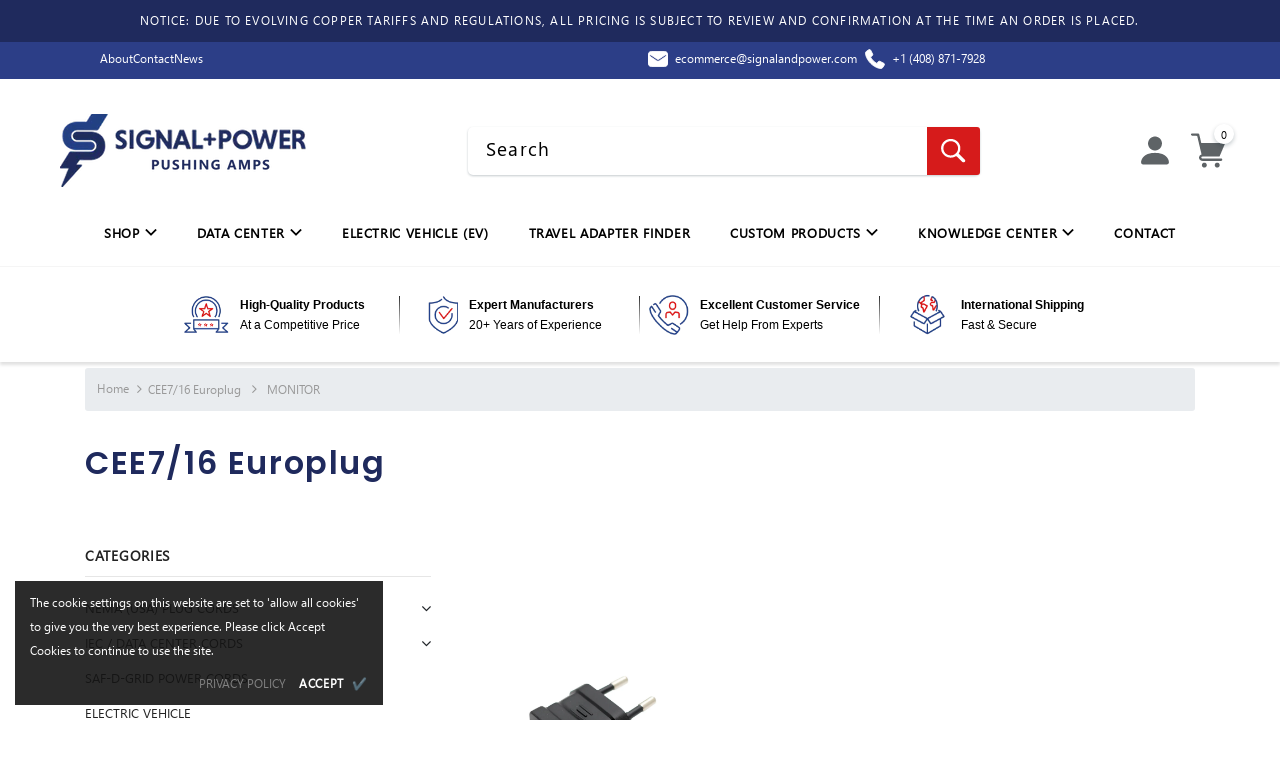

--- FILE ---
content_type: text/css
request_url: https://www.signalandpower.com/cdn/shop/t/83/assets/adp-component-footer-adp.css?v=165478652467691165601762342236
body_size: 2242
content:
a:empty,ul:empty,dl:empty,section:empty,article:empty,p:empty,h1:empty,h2:empty,h3:empty,h4:empty,h5:empty,h6:empty{display:none}@media screen and (min-width: 750px){.footer__content-top .grid__item{padding-left:2.1rem}}.footer.color-background-3.gradient{background:var(--gradient-base-accent-1);color:rgb(var( --color-base-text-adp))}.footer.color-background-3.gradient .footer-block__details-content .list-menu__item--link,.footer.color-background-3.gradient .copyright__content a{color:rgb(var( --color-base-text-adp))}.footer.color-background-3 .field__button{background-color:rgb(var( --color-base-text-adp));height:100%;border-top-right-radius:5px;border-bottom-right-radius:5px}.footer.color-background-3 .field__button svg.icon{stroke:var(--gradient-base-background-1)}.footer.color-background-3 .field__input{border-radius:5px;background-color:var(--gradient-base-background-1)}.footer a[href^="mailto:"],.footer a[href^="tel:"]{display:flex;align-items:center;position:relative;margin-left:30px;word-break:break-all;font-size:16px;text-transform:lowercase;text-decoration:none}@media (min-width:1200px){.footer a[href^="mailto:"],.footer a[href^="tel:"]{word-break:inherit}}.footer a[href^="mailto:"]:before,.footer a[href^="tel:"]:before{position:absolute;content:"";width:25px;height:25px;top:0;left:-30px;background-repeat:no-repeat}.footer a[href^="mailto:"]:before{background-image:url("data:image/svg+xml,%3Csvg width='24' height='24' viewBox='0 0 24 24' fill='none' xmlns='http://www.w3.org/2000/svg'%3E%3Cpath d='M20.8125 7.05003L20.1 6.33752L13.5 12.9375C12.675 13.7625 11.2875 13.7625 10.4625 12.9375L3.86246 6.37503L3.14996 7.08752L8.06246 12L3.14996 16.9125L3.86246 17.625L8.77496 12.7125L9.74996 13.6875C10.35 14.2875 11.1375 14.625 11.9625 14.625C12.7875 14.625 13.575 14.2875 14.175 13.6875L15.15 12.7125L20.0625 17.625L20.775 16.9125L15.8625 12L20.8125 7.05003Z' fill='black'/%3E%3Cpath d='M19.425 18.9H4.61248C3.74998 18.9 3.03748 18.1875 3.03748 17.325V6.75005C3.03748 5.88755 3.74998 5.17505 4.61248 5.17505H19.425C20.2875 5.17505 21 5.88755 21 6.75005V17.325C21 18.1875 20.2875 18.9 19.425 18.9ZM4.57498 6.18755C4.27498 6.18755 4.04998 6.41255 4.04998 6.71255V17.2875C4.04998 17.5876 4.27498 17.8125 4.57498 17.8125H19.3875C19.6875 17.8125 19.9125 17.5876 19.9125 17.2875V6.71255C19.9125 6.41255 19.6875 6.18755 19.3875 6.18755H4.57498Z' fill='black'/%3E%3C/svg%3E")}.footer a[href^="tel:"]:before{background-image:url("data:image/svg+xml,%3Csvg width='20' height='20' viewBox='0 0 20 20' fill='none' xmlns='http://www.w3.org/2000/svg'%3E%3Cpath d='M14.3467 19.0966C13.6134 19.0912 12.8834 18.9991 12.1717 18.8224C9.71406 18.2294 7.18328 16.7252 5.04672 14.5868C2.91015 12.4483 1.40406 9.91708 0.81109 7.46177C0.186715 4.87896 0.632028 2.66927 2.06359 1.23771L2.47234 0.828955C2.8432 0.458842 3.34574 0.250977 3.86968 0.250977C4.39363 0.250977 4.89617 0.458842 5.26703 0.828955L7.61593 3.17739C7.98628 3.54813 8.1943 4.05072 8.1943 4.57474C8.1943 5.09876 7.98628 5.60135 7.61593 5.97208L6.22843 7.35911C6.89359 8.5263 7.79828 9.69442 8.8675 10.7636C9.93672 11.8329 11.1058 12.738 12.2725 13.4032L13.6595 12.0157C13.843 11.8321 14.0608 11.6865 14.3006 11.5872C14.5404 11.4879 14.7973 11.4367 15.0569 11.4367C15.3164 11.4367 15.5734 11.4879 15.8131 11.5872C16.0529 11.6865 16.2707 11.8321 16.4542 12.0157L18.8027 14.3641C19.1731 14.7347 19.3812 15.2372 19.3812 15.7612C19.3812 16.2852 19.1731 16.7877 18.8027 17.1583L18.3934 17.5671C17.3842 18.5782 15.9873 19.0966 14.3467 19.0966ZM3.86968 1.6563C3.79484 1.65593 3.72068 1.6705 3.65154 1.69915C3.58239 1.72781 3.51967 1.76997 3.46703 1.82317L3.05781 2.23192C1.98578 3.30396 1.67265 5.04442 2.17609 7.12989C2.70906 9.33911 4.08109 11.6346 6.03906 13.5921C7.99703 15.5496 10.292 16.9202 12.5017 17.455C14.5877 17.9585 16.3272 17.6454 17.3992 16.5733L17.808 16.1646C17.9148 16.0577 17.9748 15.9128 17.9748 15.7617C17.9748 15.6106 17.9148 15.4657 17.808 15.3588L15.46 13.0104C15.3531 12.9036 15.2082 12.8436 15.0571 12.8436C14.906 12.8436 14.7611 12.9036 14.6542 13.0104L12.8959 14.7686C12.7904 14.8742 12.6541 14.9435 12.5066 14.9664C12.3591 14.9893 12.2082 14.9647 12.0756 14.8961C10.6342 14.1508 9.18109 13.0657 7.87328 11.7579C6.56547 10.45 5.48265 8.99786 4.73547 7.55646C4.66685 7.42394 4.64217 7.27302 4.66501 7.12555C4.68785 6.97808 4.75701 6.8417 4.8625 6.73614L6.62125 4.97786C6.72804 4.87098 6.78804 4.72607 6.78804 4.57497C6.78804 4.42388 6.72804 4.27896 6.62125 4.17208L4.27281 1.82317C4.22 1.77006 4.15718 1.72796 4.08798 1.69932C4.01878 1.67067 3.94458 1.65605 3.86968 1.6563Z' fill='black'/%3E%3Cpath d='M15.0977 10.6437C14.9112 10.6437 14.7323 10.5696 14.6005 10.4377C14.4686 10.3059 14.3945 10.127 14.3945 9.94053C14.3932 8.70703 13.9026 7.52443 13.0304 6.65217C12.1582 5.77991 10.9757 5.28921 9.74219 5.28772C9.55571 5.28772 9.37686 5.21364 9.245 5.08178C9.11314 4.94992 9.03906 4.77108 9.03906 4.58459C9.03906 4.39811 9.11314 4.21927 9.245 4.08741C9.37686 3.95555 9.55571 3.88147 9.74219 3.88147C13.083 3.88147 15.8008 6.60022 15.8008 9.94053C15.8008 10.127 15.7267 10.3059 15.5948 10.4377C15.463 10.5696 15.2841 10.6437 15.0977 10.6437Z' fill='black'/%3E%3Cpath d='M18.0695 10.6436C17.883 10.6436 17.7042 10.5695 17.5723 10.4377C17.4405 10.3058 17.3664 10.127 17.3664 9.94048C17.3664 5.73626 13.9445 2.3158 9.74219 2.3158C9.55571 2.3158 9.37686 2.24172 9.245 2.10986C9.11314 1.97799 9.03906 1.79915 9.03906 1.61267C9.03906 1.42619 9.11314 1.24735 9.245 1.11549C9.37686 0.983625 9.55571 0.909546 9.74219 0.909546C14.7217 0.909546 18.7727 4.96095 18.7727 9.94048C18.7727 10.127 18.6986 10.3058 18.5667 10.4377C18.4349 10.5695 18.256 10.6436 18.0695 10.6436Z' fill='black'/%3E%3C/svg%3E")}.footer .mobile-placeholder-container{display:flex;flex-direction:column-reverse}.footer .mobile-placeholder-container p{margin-bottom:1rem}#footer-social-placeholder ul.footer__list-social{justify-content:left;padding-left:0}#footer-social-placeholder ul.footer__list-social a{padding-left:0}#footer-subscribe-placeholder .footer-block__newsletter{text-align:left}.footer-block__details-content h2{margin-top:2rem}.social-media-links---content h2{margin-bottom:0}.social-media-links---content h2+ul li:first-of-type>a{padding-left:0}.footer-block__details-content h2+p{margin-bottom:1rem}#footer-subscribe-placeholder .newsletter-form{align-items:unset}footer .field{position:relative;width:100%;display:flex}h2.footer-block__heading{position:relative;cursor:pointer}.collapse-footer-grid h2.footer-block__heading:not(.active)+.footer-block__details-content{display:none}.collapse-footer-grid h2.footer-block__heading:after{display:inline;content:"";position:absolute;left:calc(100% - 15px);width:24px;height:24px;min-width:1.6rem;min-height:1.6rem;background-repeat:no-repeat;background-position:center;background-size:14px 14px;transition:.2s;background-image:url("data:image/svg+xml;charset=utf8,%3Csvg xmlns='http://www.w3.org/2000/svg' viewBox='0 0 24 24'%3E%3Cpath stroke='rgb(0,0,0)'  d='M23.245 4l-11.245 14.374-11.219-14.374-.781.619 12 15.381 12-15.391-.755-.609z' /%3E%3C/svg%3E");background-image:url("data:image/svg+xml;charset=utf8,%3Csvg xmlns='http://www.w3.org/2000/svg' viewBox='0 0 7 12'%3E%3Cpath fill='rgb(0,0,0)' d='M8,4a1,1,0,0,1,.71.29l5,5a1,1,0,0,1,0,1.41l-5,5a1,1,0,1,1-1.41-1.41L11.59,10,7.29,5.71A1,1,0,0,1,8,4Z' transform='translate(-7 -4)'/%3E%3C/svg%3E");transform:rotate(90deg)}h2.footer-block__heading.active:after{transform:rotate(270deg)}@media screen and (min-width: 750px){footer.footer h2.footer-block__heading:not(.active)+.footer-block__details-content{display:block}h2.footer-block__heading{cursor:unset}footer.footer h2.footer-block__heading+.footer-block__details-content{display:block}.collapse-footer-grid h2.footer-block__heading:after,.collapse-footer-grid #footer-subscribe-placeholder-mobile h2:after{display:none;content:"none"}}#footer-subscribe-placeholder-mobile h2:after{display:none}#footer-subscribe-placeholder-mobile .footer-block__newsletter,#footer-subscribe-placeholder-mobile .newsletter-form{text-align:unset;align-items:unset}footer .grid{display:flex;flex-wrap:wrap;margin-bottom:2rem;margin-left:-.5rem;padding:0;list-style:none}@media screen and (min-width: 750px){footer .grid{margin-left:-1rem}}footer .grid__item{padding-left:.5rem;padding-bottom:.5rem;width:calc(25% - .375rem);max-width:50%;flex-grow:1;flex-shrink:0}@media screen and (min-width: 750px){footer .grid__item{padding-left:1rem;padding-bottom:1rem;width:calc(25% - .75rem);max-width:50%}}footer .grid--gapless .grid__item{padding-left:0;padding-bottom:0}@media screen and (max-width: 749px){footer .grid__item.slider__slide--full-width{width:100%;max-width:none}}@media screen and (min-width: 750px) and (max-width: 989px){footer .grid--one-third-max.grid--3-col-tablet .grid__item{max-width:33.33%}}@media screen and (min-width: 990px){footer .grid--quarter-max.grid--4-col-desktop .grid__item{max-width:25%}}footer .grid--1-col .grid__item{max-width:100%;width:100%}footer .grid--3-col .grid__item{width:calc(33.33% - .5rem * 2 / 3)}@media screen and (min-width: 750px){footer .grid--3-col .grid__item{width:calc(33.33% - 1rem * 2 / 3)}}footer .grid--2-col .grid__item{width:calc(50% - .25rem)}@media screen and (min-width: 750px){footer .grid--2-col .grid__item{width:calc(50% - .5rem)}footer .grid--4-col-tablet .grid__item{width:calc(25% - .75rem)}footer .grid--3-col-tablet .grid__item{width:calc(33.33% - 1rem * 2 / 3)}footer .grid--2-col-tablet .grid__item{width:calc(50% - .5rem)}}@media screen and (min-width: 990px){footer .grid--4-col-desktop .grid__item{width:calc(25% - .75rem)}footer .grid--3-col-desktop .grid__item{width:calc(33.33% - 1rem * 2 / 3)}footer .grid--2-col-desktop .grid__item{width:calc(50% - .5rem)}}footer .grid__item--vertical-align{align-self:center}footer .grid__item--full-width{flex:0 0 100%;max-width:100%}@media screen and (max-width: 749px){footer .footer-block.grid__item{width:100%}.header-has-bottom-border .footer-block.grid__item{margin:2rem 0}.header-has-bottom-border .collapse-footer-grid h2.footer-block__heading:before{display:inline;content:"";position:absolute;left:0;bottom:-9px;width:100%;height:1px;background:#fff;opacity:.4}.header-has-bottom-border .collapse-footer-grid h2.footer-block__heading:after{left:calc(100% - 30px)}}
/*# sourceMappingURL=/cdn/shop/t/83/assets/adp-component-footer-adp.css.map?v=165478652467691165601762342236 */
